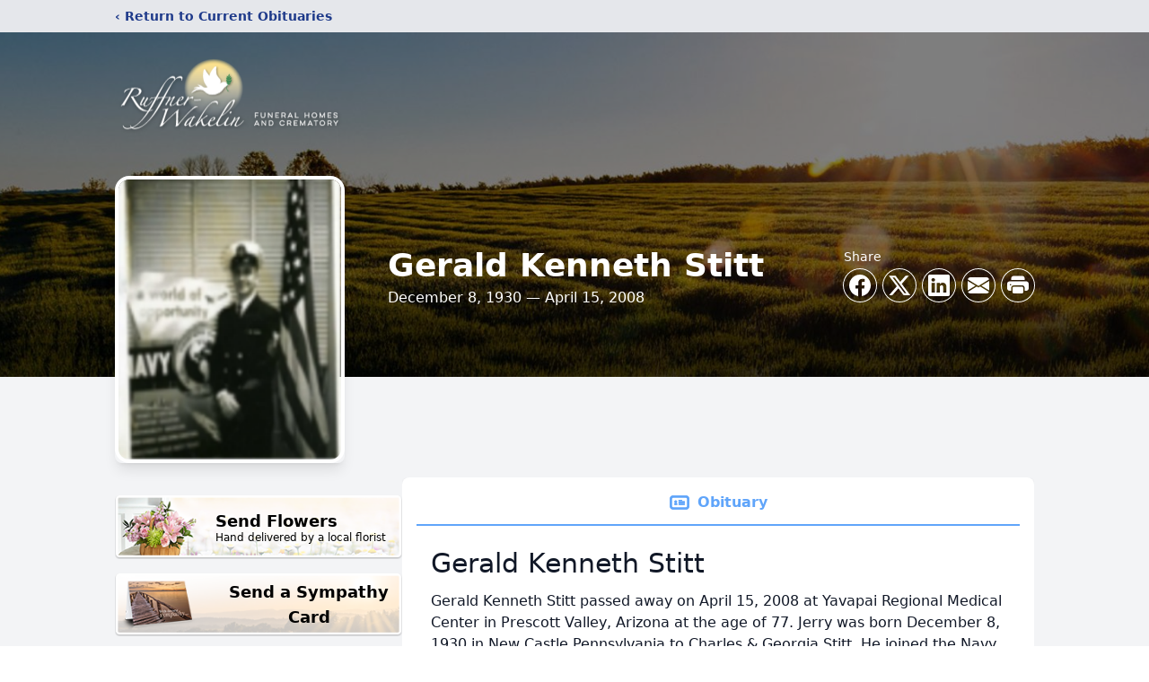

--- FILE ---
content_type: text/html; charset=utf-8
request_url: https://www.google.com/recaptcha/enterprise/anchor?ar=1&k=6LevVtEpAAAAAF7UkXE2t1DurthEdFQJtr7hpGe7&co=aHR0cHM6Ly93d3cucnVmZm5lcndha2VsaW4uY29tOjQ0Mw..&hl=en&type=image&v=PoyoqOPhxBO7pBk68S4YbpHZ&theme=light&size=invisible&badge=bottomright&anchor-ms=20000&execute-ms=30000&cb=1fpp3zt1zn7d
body_size: 48872
content:
<!DOCTYPE HTML><html dir="ltr" lang="en"><head><meta http-equiv="Content-Type" content="text/html; charset=UTF-8">
<meta http-equiv="X-UA-Compatible" content="IE=edge">
<title>reCAPTCHA</title>
<style type="text/css">
/* cyrillic-ext */
@font-face {
  font-family: 'Roboto';
  font-style: normal;
  font-weight: 400;
  font-stretch: 100%;
  src: url(//fonts.gstatic.com/s/roboto/v48/KFO7CnqEu92Fr1ME7kSn66aGLdTylUAMa3GUBHMdazTgWw.woff2) format('woff2');
  unicode-range: U+0460-052F, U+1C80-1C8A, U+20B4, U+2DE0-2DFF, U+A640-A69F, U+FE2E-FE2F;
}
/* cyrillic */
@font-face {
  font-family: 'Roboto';
  font-style: normal;
  font-weight: 400;
  font-stretch: 100%;
  src: url(//fonts.gstatic.com/s/roboto/v48/KFO7CnqEu92Fr1ME7kSn66aGLdTylUAMa3iUBHMdazTgWw.woff2) format('woff2');
  unicode-range: U+0301, U+0400-045F, U+0490-0491, U+04B0-04B1, U+2116;
}
/* greek-ext */
@font-face {
  font-family: 'Roboto';
  font-style: normal;
  font-weight: 400;
  font-stretch: 100%;
  src: url(//fonts.gstatic.com/s/roboto/v48/KFO7CnqEu92Fr1ME7kSn66aGLdTylUAMa3CUBHMdazTgWw.woff2) format('woff2');
  unicode-range: U+1F00-1FFF;
}
/* greek */
@font-face {
  font-family: 'Roboto';
  font-style: normal;
  font-weight: 400;
  font-stretch: 100%;
  src: url(//fonts.gstatic.com/s/roboto/v48/KFO7CnqEu92Fr1ME7kSn66aGLdTylUAMa3-UBHMdazTgWw.woff2) format('woff2');
  unicode-range: U+0370-0377, U+037A-037F, U+0384-038A, U+038C, U+038E-03A1, U+03A3-03FF;
}
/* math */
@font-face {
  font-family: 'Roboto';
  font-style: normal;
  font-weight: 400;
  font-stretch: 100%;
  src: url(//fonts.gstatic.com/s/roboto/v48/KFO7CnqEu92Fr1ME7kSn66aGLdTylUAMawCUBHMdazTgWw.woff2) format('woff2');
  unicode-range: U+0302-0303, U+0305, U+0307-0308, U+0310, U+0312, U+0315, U+031A, U+0326-0327, U+032C, U+032F-0330, U+0332-0333, U+0338, U+033A, U+0346, U+034D, U+0391-03A1, U+03A3-03A9, U+03B1-03C9, U+03D1, U+03D5-03D6, U+03F0-03F1, U+03F4-03F5, U+2016-2017, U+2034-2038, U+203C, U+2040, U+2043, U+2047, U+2050, U+2057, U+205F, U+2070-2071, U+2074-208E, U+2090-209C, U+20D0-20DC, U+20E1, U+20E5-20EF, U+2100-2112, U+2114-2115, U+2117-2121, U+2123-214F, U+2190, U+2192, U+2194-21AE, U+21B0-21E5, U+21F1-21F2, U+21F4-2211, U+2213-2214, U+2216-22FF, U+2308-230B, U+2310, U+2319, U+231C-2321, U+2336-237A, U+237C, U+2395, U+239B-23B7, U+23D0, U+23DC-23E1, U+2474-2475, U+25AF, U+25B3, U+25B7, U+25BD, U+25C1, U+25CA, U+25CC, U+25FB, U+266D-266F, U+27C0-27FF, U+2900-2AFF, U+2B0E-2B11, U+2B30-2B4C, U+2BFE, U+3030, U+FF5B, U+FF5D, U+1D400-1D7FF, U+1EE00-1EEFF;
}
/* symbols */
@font-face {
  font-family: 'Roboto';
  font-style: normal;
  font-weight: 400;
  font-stretch: 100%;
  src: url(//fonts.gstatic.com/s/roboto/v48/KFO7CnqEu92Fr1ME7kSn66aGLdTylUAMaxKUBHMdazTgWw.woff2) format('woff2');
  unicode-range: U+0001-000C, U+000E-001F, U+007F-009F, U+20DD-20E0, U+20E2-20E4, U+2150-218F, U+2190, U+2192, U+2194-2199, U+21AF, U+21E6-21F0, U+21F3, U+2218-2219, U+2299, U+22C4-22C6, U+2300-243F, U+2440-244A, U+2460-24FF, U+25A0-27BF, U+2800-28FF, U+2921-2922, U+2981, U+29BF, U+29EB, U+2B00-2BFF, U+4DC0-4DFF, U+FFF9-FFFB, U+10140-1018E, U+10190-1019C, U+101A0, U+101D0-101FD, U+102E0-102FB, U+10E60-10E7E, U+1D2C0-1D2D3, U+1D2E0-1D37F, U+1F000-1F0FF, U+1F100-1F1AD, U+1F1E6-1F1FF, U+1F30D-1F30F, U+1F315, U+1F31C, U+1F31E, U+1F320-1F32C, U+1F336, U+1F378, U+1F37D, U+1F382, U+1F393-1F39F, U+1F3A7-1F3A8, U+1F3AC-1F3AF, U+1F3C2, U+1F3C4-1F3C6, U+1F3CA-1F3CE, U+1F3D4-1F3E0, U+1F3ED, U+1F3F1-1F3F3, U+1F3F5-1F3F7, U+1F408, U+1F415, U+1F41F, U+1F426, U+1F43F, U+1F441-1F442, U+1F444, U+1F446-1F449, U+1F44C-1F44E, U+1F453, U+1F46A, U+1F47D, U+1F4A3, U+1F4B0, U+1F4B3, U+1F4B9, U+1F4BB, U+1F4BF, U+1F4C8-1F4CB, U+1F4D6, U+1F4DA, U+1F4DF, U+1F4E3-1F4E6, U+1F4EA-1F4ED, U+1F4F7, U+1F4F9-1F4FB, U+1F4FD-1F4FE, U+1F503, U+1F507-1F50B, U+1F50D, U+1F512-1F513, U+1F53E-1F54A, U+1F54F-1F5FA, U+1F610, U+1F650-1F67F, U+1F687, U+1F68D, U+1F691, U+1F694, U+1F698, U+1F6AD, U+1F6B2, U+1F6B9-1F6BA, U+1F6BC, U+1F6C6-1F6CF, U+1F6D3-1F6D7, U+1F6E0-1F6EA, U+1F6F0-1F6F3, U+1F6F7-1F6FC, U+1F700-1F7FF, U+1F800-1F80B, U+1F810-1F847, U+1F850-1F859, U+1F860-1F887, U+1F890-1F8AD, U+1F8B0-1F8BB, U+1F8C0-1F8C1, U+1F900-1F90B, U+1F93B, U+1F946, U+1F984, U+1F996, U+1F9E9, U+1FA00-1FA6F, U+1FA70-1FA7C, U+1FA80-1FA89, U+1FA8F-1FAC6, U+1FACE-1FADC, U+1FADF-1FAE9, U+1FAF0-1FAF8, U+1FB00-1FBFF;
}
/* vietnamese */
@font-face {
  font-family: 'Roboto';
  font-style: normal;
  font-weight: 400;
  font-stretch: 100%;
  src: url(//fonts.gstatic.com/s/roboto/v48/KFO7CnqEu92Fr1ME7kSn66aGLdTylUAMa3OUBHMdazTgWw.woff2) format('woff2');
  unicode-range: U+0102-0103, U+0110-0111, U+0128-0129, U+0168-0169, U+01A0-01A1, U+01AF-01B0, U+0300-0301, U+0303-0304, U+0308-0309, U+0323, U+0329, U+1EA0-1EF9, U+20AB;
}
/* latin-ext */
@font-face {
  font-family: 'Roboto';
  font-style: normal;
  font-weight: 400;
  font-stretch: 100%;
  src: url(//fonts.gstatic.com/s/roboto/v48/KFO7CnqEu92Fr1ME7kSn66aGLdTylUAMa3KUBHMdazTgWw.woff2) format('woff2');
  unicode-range: U+0100-02BA, U+02BD-02C5, U+02C7-02CC, U+02CE-02D7, U+02DD-02FF, U+0304, U+0308, U+0329, U+1D00-1DBF, U+1E00-1E9F, U+1EF2-1EFF, U+2020, U+20A0-20AB, U+20AD-20C0, U+2113, U+2C60-2C7F, U+A720-A7FF;
}
/* latin */
@font-face {
  font-family: 'Roboto';
  font-style: normal;
  font-weight: 400;
  font-stretch: 100%;
  src: url(//fonts.gstatic.com/s/roboto/v48/KFO7CnqEu92Fr1ME7kSn66aGLdTylUAMa3yUBHMdazQ.woff2) format('woff2');
  unicode-range: U+0000-00FF, U+0131, U+0152-0153, U+02BB-02BC, U+02C6, U+02DA, U+02DC, U+0304, U+0308, U+0329, U+2000-206F, U+20AC, U+2122, U+2191, U+2193, U+2212, U+2215, U+FEFF, U+FFFD;
}
/* cyrillic-ext */
@font-face {
  font-family: 'Roboto';
  font-style: normal;
  font-weight: 500;
  font-stretch: 100%;
  src: url(//fonts.gstatic.com/s/roboto/v48/KFO7CnqEu92Fr1ME7kSn66aGLdTylUAMa3GUBHMdazTgWw.woff2) format('woff2');
  unicode-range: U+0460-052F, U+1C80-1C8A, U+20B4, U+2DE0-2DFF, U+A640-A69F, U+FE2E-FE2F;
}
/* cyrillic */
@font-face {
  font-family: 'Roboto';
  font-style: normal;
  font-weight: 500;
  font-stretch: 100%;
  src: url(//fonts.gstatic.com/s/roboto/v48/KFO7CnqEu92Fr1ME7kSn66aGLdTylUAMa3iUBHMdazTgWw.woff2) format('woff2');
  unicode-range: U+0301, U+0400-045F, U+0490-0491, U+04B0-04B1, U+2116;
}
/* greek-ext */
@font-face {
  font-family: 'Roboto';
  font-style: normal;
  font-weight: 500;
  font-stretch: 100%;
  src: url(//fonts.gstatic.com/s/roboto/v48/KFO7CnqEu92Fr1ME7kSn66aGLdTylUAMa3CUBHMdazTgWw.woff2) format('woff2');
  unicode-range: U+1F00-1FFF;
}
/* greek */
@font-face {
  font-family: 'Roboto';
  font-style: normal;
  font-weight: 500;
  font-stretch: 100%;
  src: url(//fonts.gstatic.com/s/roboto/v48/KFO7CnqEu92Fr1ME7kSn66aGLdTylUAMa3-UBHMdazTgWw.woff2) format('woff2');
  unicode-range: U+0370-0377, U+037A-037F, U+0384-038A, U+038C, U+038E-03A1, U+03A3-03FF;
}
/* math */
@font-face {
  font-family: 'Roboto';
  font-style: normal;
  font-weight: 500;
  font-stretch: 100%;
  src: url(//fonts.gstatic.com/s/roboto/v48/KFO7CnqEu92Fr1ME7kSn66aGLdTylUAMawCUBHMdazTgWw.woff2) format('woff2');
  unicode-range: U+0302-0303, U+0305, U+0307-0308, U+0310, U+0312, U+0315, U+031A, U+0326-0327, U+032C, U+032F-0330, U+0332-0333, U+0338, U+033A, U+0346, U+034D, U+0391-03A1, U+03A3-03A9, U+03B1-03C9, U+03D1, U+03D5-03D6, U+03F0-03F1, U+03F4-03F5, U+2016-2017, U+2034-2038, U+203C, U+2040, U+2043, U+2047, U+2050, U+2057, U+205F, U+2070-2071, U+2074-208E, U+2090-209C, U+20D0-20DC, U+20E1, U+20E5-20EF, U+2100-2112, U+2114-2115, U+2117-2121, U+2123-214F, U+2190, U+2192, U+2194-21AE, U+21B0-21E5, U+21F1-21F2, U+21F4-2211, U+2213-2214, U+2216-22FF, U+2308-230B, U+2310, U+2319, U+231C-2321, U+2336-237A, U+237C, U+2395, U+239B-23B7, U+23D0, U+23DC-23E1, U+2474-2475, U+25AF, U+25B3, U+25B7, U+25BD, U+25C1, U+25CA, U+25CC, U+25FB, U+266D-266F, U+27C0-27FF, U+2900-2AFF, U+2B0E-2B11, U+2B30-2B4C, U+2BFE, U+3030, U+FF5B, U+FF5D, U+1D400-1D7FF, U+1EE00-1EEFF;
}
/* symbols */
@font-face {
  font-family: 'Roboto';
  font-style: normal;
  font-weight: 500;
  font-stretch: 100%;
  src: url(//fonts.gstatic.com/s/roboto/v48/KFO7CnqEu92Fr1ME7kSn66aGLdTylUAMaxKUBHMdazTgWw.woff2) format('woff2');
  unicode-range: U+0001-000C, U+000E-001F, U+007F-009F, U+20DD-20E0, U+20E2-20E4, U+2150-218F, U+2190, U+2192, U+2194-2199, U+21AF, U+21E6-21F0, U+21F3, U+2218-2219, U+2299, U+22C4-22C6, U+2300-243F, U+2440-244A, U+2460-24FF, U+25A0-27BF, U+2800-28FF, U+2921-2922, U+2981, U+29BF, U+29EB, U+2B00-2BFF, U+4DC0-4DFF, U+FFF9-FFFB, U+10140-1018E, U+10190-1019C, U+101A0, U+101D0-101FD, U+102E0-102FB, U+10E60-10E7E, U+1D2C0-1D2D3, U+1D2E0-1D37F, U+1F000-1F0FF, U+1F100-1F1AD, U+1F1E6-1F1FF, U+1F30D-1F30F, U+1F315, U+1F31C, U+1F31E, U+1F320-1F32C, U+1F336, U+1F378, U+1F37D, U+1F382, U+1F393-1F39F, U+1F3A7-1F3A8, U+1F3AC-1F3AF, U+1F3C2, U+1F3C4-1F3C6, U+1F3CA-1F3CE, U+1F3D4-1F3E0, U+1F3ED, U+1F3F1-1F3F3, U+1F3F5-1F3F7, U+1F408, U+1F415, U+1F41F, U+1F426, U+1F43F, U+1F441-1F442, U+1F444, U+1F446-1F449, U+1F44C-1F44E, U+1F453, U+1F46A, U+1F47D, U+1F4A3, U+1F4B0, U+1F4B3, U+1F4B9, U+1F4BB, U+1F4BF, U+1F4C8-1F4CB, U+1F4D6, U+1F4DA, U+1F4DF, U+1F4E3-1F4E6, U+1F4EA-1F4ED, U+1F4F7, U+1F4F9-1F4FB, U+1F4FD-1F4FE, U+1F503, U+1F507-1F50B, U+1F50D, U+1F512-1F513, U+1F53E-1F54A, U+1F54F-1F5FA, U+1F610, U+1F650-1F67F, U+1F687, U+1F68D, U+1F691, U+1F694, U+1F698, U+1F6AD, U+1F6B2, U+1F6B9-1F6BA, U+1F6BC, U+1F6C6-1F6CF, U+1F6D3-1F6D7, U+1F6E0-1F6EA, U+1F6F0-1F6F3, U+1F6F7-1F6FC, U+1F700-1F7FF, U+1F800-1F80B, U+1F810-1F847, U+1F850-1F859, U+1F860-1F887, U+1F890-1F8AD, U+1F8B0-1F8BB, U+1F8C0-1F8C1, U+1F900-1F90B, U+1F93B, U+1F946, U+1F984, U+1F996, U+1F9E9, U+1FA00-1FA6F, U+1FA70-1FA7C, U+1FA80-1FA89, U+1FA8F-1FAC6, U+1FACE-1FADC, U+1FADF-1FAE9, U+1FAF0-1FAF8, U+1FB00-1FBFF;
}
/* vietnamese */
@font-face {
  font-family: 'Roboto';
  font-style: normal;
  font-weight: 500;
  font-stretch: 100%;
  src: url(//fonts.gstatic.com/s/roboto/v48/KFO7CnqEu92Fr1ME7kSn66aGLdTylUAMa3OUBHMdazTgWw.woff2) format('woff2');
  unicode-range: U+0102-0103, U+0110-0111, U+0128-0129, U+0168-0169, U+01A0-01A1, U+01AF-01B0, U+0300-0301, U+0303-0304, U+0308-0309, U+0323, U+0329, U+1EA0-1EF9, U+20AB;
}
/* latin-ext */
@font-face {
  font-family: 'Roboto';
  font-style: normal;
  font-weight: 500;
  font-stretch: 100%;
  src: url(//fonts.gstatic.com/s/roboto/v48/KFO7CnqEu92Fr1ME7kSn66aGLdTylUAMa3KUBHMdazTgWw.woff2) format('woff2');
  unicode-range: U+0100-02BA, U+02BD-02C5, U+02C7-02CC, U+02CE-02D7, U+02DD-02FF, U+0304, U+0308, U+0329, U+1D00-1DBF, U+1E00-1E9F, U+1EF2-1EFF, U+2020, U+20A0-20AB, U+20AD-20C0, U+2113, U+2C60-2C7F, U+A720-A7FF;
}
/* latin */
@font-face {
  font-family: 'Roboto';
  font-style: normal;
  font-weight: 500;
  font-stretch: 100%;
  src: url(//fonts.gstatic.com/s/roboto/v48/KFO7CnqEu92Fr1ME7kSn66aGLdTylUAMa3yUBHMdazQ.woff2) format('woff2');
  unicode-range: U+0000-00FF, U+0131, U+0152-0153, U+02BB-02BC, U+02C6, U+02DA, U+02DC, U+0304, U+0308, U+0329, U+2000-206F, U+20AC, U+2122, U+2191, U+2193, U+2212, U+2215, U+FEFF, U+FFFD;
}
/* cyrillic-ext */
@font-face {
  font-family: 'Roboto';
  font-style: normal;
  font-weight: 900;
  font-stretch: 100%;
  src: url(//fonts.gstatic.com/s/roboto/v48/KFO7CnqEu92Fr1ME7kSn66aGLdTylUAMa3GUBHMdazTgWw.woff2) format('woff2');
  unicode-range: U+0460-052F, U+1C80-1C8A, U+20B4, U+2DE0-2DFF, U+A640-A69F, U+FE2E-FE2F;
}
/* cyrillic */
@font-face {
  font-family: 'Roboto';
  font-style: normal;
  font-weight: 900;
  font-stretch: 100%;
  src: url(//fonts.gstatic.com/s/roboto/v48/KFO7CnqEu92Fr1ME7kSn66aGLdTylUAMa3iUBHMdazTgWw.woff2) format('woff2');
  unicode-range: U+0301, U+0400-045F, U+0490-0491, U+04B0-04B1, U+2116;
}
/* greek-ext */
@font-face {
  font-family: 'Roboto';
  font-style: normal;
  font-weight: 900;
  font-stretch: 100%;
  src: url(//fonts.gstatic.com/s/roboto/v48/KFO7CnqEu92Fr1ME7kSn66aGLdTylUAMa3CUBHMdazTgWw.woff2) format('woff2');
  unicode-range: U+1F00-1FFF;
}
/* greek */
@font-face {
  font-family: 'Roboto';
  font-style: normal;
  font-weight: 900;
  font-stretch: 100%;
  src: url(//fonts.gstatic.com/s/roboto/v48/KFO7CnqEu92Fr1ME7kSn66aGLdTylUAMa3-UBHMdazTgWw.woff2) format('woff2');
  unicode-range: U+0370-0377, U+037A-037F, U+0384-038A, U+038C, U+038E-03A1, U+03A3-03FF;
}
/* math */
@font-face {
  font-family: 'Roboto';
  font-style: normal;
  font-weight: 900;
  font-stretch: 100%;
  src: url(//fonts.gstatic.com/s/roboto/v48/KFO7CnqEu92Fr1ME7kSn66aGLdTylUAMawCUBHMdazTgWw.woff2) format('woff2');
  unicode-range: U+0302-0303, U+0305, U+0307-0308, U+0310, U+0312, U+0315, U+031A, U+0326-0327, U+032C, U+032F-0330, U+0332-0333, U+0338, U+033A, U+0346, U+034D, U+0391-03A1, U+03A3-03A9, U+03B1-03C9, U+03D1, U+03D5-03D6, U+03F0-03F1, U+03F4-03F5, U+2016-2017, U+2034-2038, U+203C, U+2040, U+2043, U+2047, U+2050, U+2057, U+205F, U+2070-2071, U+2074-208E, U+2090-209C, U+20D0-20DC, U+20E1, U+20E5-20EF, U+2100-2112, U+2114-2115, U+2117-2121, U+2123-214F, U+2190, U+2192, U+2194-21AE, U+21B0-21E5, U+21F1-21F2, U+21F4-2211, U+2213-2214, U+2216-22FF, U+2308-230B, U+2310, U+2319, U+231C-2321, U+2336-237A, U+237C, U+2395, U+239B-23B7, U+23D0, U+23DC-23E1, U+2474-2475, U+25AF, U+25B3, U+25B7, U+25BD, U+25C1, U+25CA, U+25CC, U+25FB, U+266D-266F, U+27C0-27FF, U+2900-2AFF, U+2B0E-2B11, U+2B30-2B4C, U+2BFE, U+3030, U+FF5B, U+FF5D, U+1D400-1D7FF, U+1EE00-1EEFF;
}
/* symbols */
@font-face {
  font-family: 'Roboto';
  font-style: normal;
  font-weight: 900;
  font-stretch: 100%;
  src: url(//fonts.gstatic.com/s/roboto/v48/KFO7CnqEu92Fr1ME7kSn66aGLdTylUAMaxKUBHMdazTgWw.woff2) format('woff2');
  unicode-range: U+0001-000C, U+000E-001F, U+007F-009F, U+20DD-20E0, U+20E2-20E4, U+2150-218F, U+2190, U+2192, U+2194-2199, U+21AF, U+21E6-21F0, U+21F3, U+2218-2219, U+2299, U+22C4-22C6, U+2300-243F, U+2440-244A, U+2460-24FF, U+25A0-27BF, U+2800-28FF, U+2921-2922, U+2981, U+29BF, U+29EB, U+2B00-2BFF, U+4DC0-4DFF, U+FFF9-FFFB, U+10140-1018E, U+10190-1019C, U+101A0, U+101D0-101FD, U+102E0-102FB, U+10E60-10E7E, U+1D2C0-1D2D3, U+1D2E0-1D37F, U+1F000-1F0FF, U+1F100-1F1AD, U+1F1E6-1F1FF, U+1F30D-1F30F, U+1F315, U+1F31C, U+1F31E, U+1F320-1F32C, U+1F336, U+1F378, U+1F37D, U+1F382, U+1F393-1F39F, U+1F3A7-1F3A8, U+1F3AC-1F3AF, U+1F3C2, U+1F3C4-1F3C6, U+1F3CA-1F3CE, U+1F3D4-1F3E0, U+1F3ED, U+1F3F1-1F3F3, U+1F3F5-1F3F7, U+1F408, U+1F415, U+1F41F, U+1F426, U+1F43F, U+1F441-1F442, U+1F444, U+1F446-1F449, U+1F44C-1F44E, U+1F453, U+1F46A, U+1F47D, U+1F4A3, U+1F4B0, U+1F4B3, U+1F4B9, U+1F4BB, U+1F4BF, U+1F4C8-1F4CB, U+1F4D6, U+1F4DA, U+1F4DF, U+1F4E3-1F4E6, U+1F4EA-1F4ED, U+1F4F7, U+1F4F9-1F4FB, U+1F4FD-1F4FE, U+1F503, U+1F507-1F50B, U+1F50D, U+1F512-1F513, U+1F53E-1F54A, U+1F54F-1F5FA, U+1F610, U+1F650-1F67F, U+1F687, U+1F68D, U+1F691, U+1F694, U+1F698, U+1F6AD, U+1F6B2, U+1F6B9-1F6BA, U+1F6BC, U+1F6C6-1F6CF, U+1F6D3-1F6D7, U+1F6E0-1F6EA, U+1F6F0-1F6F3, U+1F6F7-1F6FC, U+1F700-1F7FF, U+1F800-1F80B, U+1F810-1F847, U+1F850-1F859, U+1F860-1F887, U+1F890-1F8AD, U+1F8B0-1F8BB, U+1F8C0-1F8C1, U+1F900-1F90B, U+1F93B, U+1F946, U+1F984, U+1F996, U+1F9E9, U+1FA00-1FA6F, U+1FA70-1FA7C, U+1FA80-1FA89, U+1FA8F-1FAC6, U+1FACE-1FADC, U+1FADF-1FAE9, U+1FAF0-1FAF8, U+1FB00-1FBFF;
}
/* vietnamese */
@font-face {
  font-family: 'Roboto';
  font-style: normal;
  font-weight: 900;
  font-stretch: 100%;
  src: url(//fonts.gstatic.com/s/roboto/v48/KFO7CnqEu92Fr1ME7kSn66aGLdTylUAMa3OUBHMdazTgWw.woff2) format('woff2');
  unicode-range: U+0102-0103, U+0110-0111, U+0128-0129, U+0168-0169, U+01A0-01A1, U+01AF-01B0, U+0300-0301, U+0303-0304, U+0308-0309, U+0323, U+0329, U+1EA0-1EF9, U+20AB;
}
/* latin-ext */
@font-face {
  font-family: 'Roboto';
  font-style: normal;
  font-weight: 900;
  font-stretch: 100%;
  src: url(//fonts.gstatic.com/s/roboto/v48/KFO7CnqEu92Fr1ME7kSn66aGLdTylUAMa3KUBHMdazTgWw.woff2) format('woff2');
  unicode-range: U+0100-02BA, U+02BD-02C5, U+02C7-02CC, U+02CE-02D7, U+02DD-02FF, U+0304, U+0308, U+0329, U+1D00-1DBF, U+1E00-1E9F, U+1EF2-1EFF, U+2020, U+20A0-20AB, U+20AD-20C0, U+2113, U+2C60-2C7F, U+A720-A7FF;
}
/* latin */
@font-face {
  font-family: 'Roboto';
  font-style: normal;
  font-weight: 900;
  font-stretch: 100%;
  src: url(//fonts.gstatic.com/s/roboto/v48/KFO7CnqEu92Fr1ME7kSn66aGLdTylUAMa3yUBHMdazQ.woff2) format('woff2');
  unicode-range: U+0000-00FF, U+0131, U+0152-0153, U+02BB-02BC, U+02C6, U+02DA, U+02DC, U+0304, U+0308, U+0329, U+2000-206F, U+20AC, U+2122, U+2191, U+2193, U+2212, U+2215, U+FEFF, U+FFFD;
}

</style>
<link rel="stylesheet" type="text/css" href="https://www.gstatic.com/recaptcha/releases/PoyoqOPhxBO7pBk68S4YbpHZ/styles__ltr.css">
<script nonce="xQumMyqDGg-IBxu3pmTFAQ" type="text/javascript">window['__recaptcha_api'] = 'https://www.google.com/recaptcha/enterprise/';</script>
<script type="text/javascript" src="https://www.gstatic.com/recaptcha/releases/PoyoqOPhxBO7pBk68S4YbpHZ/recaptcha__en.js" nonce="xQumMyqDGg-IBxu3pmTFAQ">
      
    </script></head>
<body><div id="rc-anchor-alert" class="rc-anchor-alert"></div>
<input type="hidden" id="recaptcha-token" value="[base64]">
<script type="text/javascript" nonce="xQumMyqDGg-IBxu3pmTFAQ">
      recaptcha.anchor.Main.init("[\x22ainput\x22,[\x22bgdata\x22,\x22\x22,\[base64]/[base64]/[base64]/KE4oMTI0LHYsdi5HKSxMWihsLHYpKTpOKDEyNCx2LGwpLFYpLHYpLFQpKSxGKDE3MSx2KX0scjc9ZnVuY3Rpb24obCl7cmV0dXJuIGx9LEM9ZnVuY3Rpb24obCxWLHYpe04odixsLFYpLFZbYWtdPTI3OTZ9LG49ZnVuY3Rpb24obCxWKXtWLlg9KChWLlg/[base64]/[base64]/[base64]/[base64]/[base64]/[base64]/[base64]/[base64]/[base64]/[base64]/[base64]\\u003d\x22,\[base64]\x22,\[base64]/[base64]/CiCvDmR4QwqM8wrXDpgPClDllVcOrw7jDlG/DoMKUODPCgy1iwozDnsOTwqlnwqU4f8OhwpfDnsOOHn9dTiPCji0mwqgBwpR8D8KNw4PDmsOGw6MIw4U+QSg+WVjCgcKMIwDDj8OYZcKCXQ3Cq8KPw4bDvMOUK8OBwrouUQYYwpHDuMOMV3nCv8O0w5HCp8OswpYtMcKSaGcBO0xPHMOeesKtQ8OKVhrCuw/DqMOcw4lYSQfDs8Obw5vDnDhBWcO+woNOw6JEw5kBwrfCqkEWTQrDqlTDo8O+a8OiwolTworDuMO6wrfDgcONAHJAWn/[base64]/IMKxwrXCr8KpdiTDiMKgwojCswvCrnU+w4DDlg8/w6NWbznCjcKHwpXDuXPCkWXCpsKQwp1Pw5sEw7YUwqo6woPDlwgOEMOFSMOvw7zCsi9bw7pxwq4lMMOpwovCuizCl8KuMMOjc8K/wovDjFnDkRhcwpzCqsOAw4cPwqhGw6nCosOYVB7DjEFTAUTCkSXCngDCkiNWLhDCjMKAJCJCwpTCiXDDnsOPC8KOOHd7d8ORW8Kaw63Cvm/ChcKvPMOvw7PCnsKPw41IAFjCsMKnw4JBw5nDicO9PsOcWMK8wqjDuMONwrs3YsODT8K5b8Ovwookw7NEWUhfUz/CmMKjGGrDiMOew5RPw4vDgsOeZ2zDmmdjwqTDsjkNLGIqAMKHJ8K+bWN+w5PDnmASw7rCpRZ0DcK/SDvDqMOKwoYawrdXw4YJwrPCs8KJwo/DjmLCuxdAw594aMO1E1TDgcOIGcOXJzTDrzwaw53Cv0fCjMOAw5LCvUdtMDDCk8KSw5pFeMKBwqJAwoTCrz3DqjUIw68Fw5cJwoLDhAxYw4YAL8K+Yl9ueyHDrMO+UjXCksOJwohFwrNfw5jCh8OHw5wUXcObw7syKWrCgMOjwrAswpAVR8O4wqdpBcKZwrPCqU/[base64]/DhRzCiUjCtsOgJsOmfCwYB2IRBsOSw5Ycw4dgZsO6wo/[base64]/WxQBw5vDk8OEN180w5RpEB4OKBbDtAwKwrDCgMOfNnkUQUYkw6bCji7CiDDCnMK2w6vDkjhow6Bow7E7IcOBw5vDtEVLwoc4CDZsw7U4D8OCACnDiy8Vw5EFw5LCvlpANztnwrgtJsOrN2FzIMKzW8KbBUFjw4vDgMKewoZbM23CpBnCtWTDvn14PC/[base64]/DoDVBK15jCsOybXTCui/[base64]/DrFEQPsKwfWjDs8OhWcK3Wn0+K8KfLsOHw4zDhi7DkMOtwrsuwpd4IkFXw6rCoy45acKFwqw0w5PCvMOHCVMMwpvCrhhYw6zDoyJueS7CuHDDpsOLT0Rcw7PDt8Ozw7kxwp/DtGPCpkfCoGbCoyIoLRDCuMKkw6sJLsKCDFldw7MRwq0Ywo3DnDQiEcOtw4vDrsKwwoHCosKRZsKxOcOtN8OjY8KOBsKaw4/[base64]/THLDlsKPETBBw6cnJMKgNcK1Jn5XNcK2w5fDqQRpwqk+w7nCl0fDpEjCjRADTUjCicO0wrnCp8KtYGvCjsOXfFFqP114w6bCj8KtOMOzGyvDrcOhNRMff34Gw7scdsKswoTCg8O/[base64]/[base64]/DpUp9EEzDqEnCjsKxw7RBw71SE8Kpw5LDin3DoMOjwpJpw5LCicOHw4DCnTzDksKsw7o8ZcKyYmnCi8O4w4NfTnluw4orbcO1w4TCiCfDpcKWw7/DjxjCtsOcWk7DoULCkRPCmB5kEMKHR8KCPcOWeMKYwoViUMKQEhNGwogPNsKmw4vClyc4NTxdd2Msw4HDm8Kww7gVdcOLJB84WDBbdsKfDVRsKBBlKQVNw44SRsOuwq0AwojCr8OfwoBsfixlZcKTw6F/wpTCqMK1X8O6a8ODw73CssK7GlA9wrnCuMKoAcOHYsKowoPDhcOPw4BpFH4UTMKvfhFSYlEtw7TDrcKuSHdBcFFxGMKywpRNw4liw7kxwrw5w6bCt0cEJsOAw6ZTXsO/w4jDnhxpwpjDulTCk8ORckjDtsK3Q3I1wrNow4Nvwpd3RcKcIsOcH2PCv8OsQMK7dxc2csOAwoMxw6Z7P8O5ZnQswpTCsnYwIcKKIk/DtmvDiMK7w5vCq2hdWsKTNcKzBirCmsO/K3bDosOdb0jDksKLVzvDoMK6CT3CljLDnwHChxXDqnfDsQwSwrrCssK8esK+w7g7wpFjwofCkcKAGWEIPBZcwpHDpMKiw5MkwqbClWDDmj0PBADCpsK2WQLDm8KRHWTDk8KrQG3Dsx/DmMOkDSvCuxfDisKGw5otcsOvW0ojwqUQwrfCucKewpFzDSQow6TDq8KAPsO7wo7DvMOew55UwpU4GBxiAg/Dh8KkdVXDisOdwpLCpH/[base64]/CrcOHw75Ew53DtcKCw4pOXcO7wofDojk8Y8K8b8OEAQc0wqZfVx/[base64]/[base64]/w6nChsOcwpsYacKrEV3DqcOxdsKiS8Oyw4jDnzUWwq1EwpgCEsK0JAvDgcK5w4nCklrDr8Ozwr7Cn8OATz8Nw6DCpMKSwrrDvXJAw7p/[base64]/w4rCi8O9SMKgw6TDksK5XMK9f8OTwoUCVQrCuEVFN8O6w4bDlMOtBMO+c8Knw7gAUh7CgRLDtm5aPFNiUQFwOgMywq4GwqAZwq/[base64]/Cp0cGE8KTCcKKwqQqwqzCtMOrw5rCscO3w64aOMKywpNjNcK7w6/ChV7CpMOAwrjCgFAXw6vCpWzCsivCj8O8dyPDsEJTw6nDgi0Dw4HDsMKDw7PDtBjDv8Oew6ZOwrrDugvCkMKFPl5/w4fDlmvDgcKGdsOQbMOjGk/CvXNtK8KPeMOYWwvCmsOGw6dQKETDgEUuGsK5w6zDj8KZHMOuZ8OhNsKpw7TCr1TDuBnDvcKyb8Kswo1hwq3DvhBiexTDoBDCnV9QWnZgwoHDhFfCg8OlKjHCncKmY8KdDMKib1XCtsKlwqLDrMKeDSbCkjjDsWEfw5jCosKMw7/Cq8K/[base64]/[base64]/ClMK8XVnDs8KuwoXCr8Otw6bCqMKCU8OqCHLDucKoJMOmwqA7RB/DsMKqwr8wZcK9wrnDu0USYsOQJ8OjwpHDs8OIFyXDs8OpBcKOwrbCjRLCoDTCrMKNVzlFwr7DpsOxO34zw582wrQBEMKZwp9uE8OSwr/DhwrDmiwtW8Odwr7CsiBOwr7CnSBiw5Znw4pvw7N8JkzCjyfCtGzDoMOiOcOZEsKYw4HCscKjwpFowpHDiMKSMsKOw6Riw6RUaRM4LBYcwrXCgcOGLB/Du8OCdcOwEsKPQSjDpMO2w5jCtzM5LibCk8KMQ8O5w5A/WjvCtmFtwofCpD3CikfCgMKKVMONSAHDuj3CvTDDt8Oqw6DClMOkw5zDgQwxw5DDjsKYL8OEw4pPTsK6b8Kzw5ocAMKxwp5lY8OewqnCkywMGRnCqMONYTtMw6Vyw5/[base64]/[base64]/[base64]/CqMONwoFAbQTDk8Kfw4bDgMOCw6haE2zCslfDm8KzZwETJsO/E8Onw5PCpMKdRVMnwr1aw7/DmcOiKMKvGMO2w7EFWgvCrkARPcKYw7xyw5/CrMO1XMKQw77Dqh5NAjnDhsKuwqXCrjXDscKifMOOA8KEHzvDu8Kyw5zDncKRw4HCs8K/[base64]/[base64]/esOnw4zChcKrw7TCoMKZwozCosOdMBXCsMKvU8Kmw6zCpx5YA8O8w6/Cm8KDwovDoV/ChcOJQyh2RMOIEsK6fAtAXMOsAy/CkMKjJioAw68rb2hrwo/[base64]/Cq8O7w7h3wqgZaMOWFy3CkcOfw4PClFzCmcKaw4fDvCFBDcOPw5DCjgHCtWXDl8KQJ0zCujjClMKHHUPCiHJtbMKmwpnCmDk5SFDCnsKow7RLYAwSw5nDjifDkx93KgI1w6rCoV1gHGBhbAzDolUHw5vDpVHCmm/DgsK+woPCnUQ9wrFVUcOyw4rDpcKLwo3DgUM9w7Raw7HDn8KdA2UgworDtcOywoDCmB3DksO+IRAiwoR9Uy8Kw4bDgwkDw65ew6IPVMKhLmw3wq1fHcOaw7ZWHcKqwp/Do8OZwooNw5bCgMOHW8KSw5fDtcOKH8O9f8KJw7w4wqnDmiNpDlPDjjACADzDusK7wo7DlsOxwpXCn8KHwq7DsVVGw5PDlsKVwr/Dmi5PC8O6fS9Mf2PDgi7DrhzCrcKUVsOKOD4YFMKcw4EVVsOWNMOswr4NA8KGwp3DtMKUwqUjSVMPfGh/[base64]/[base64]/[base64]/[base64]/CoFUZJGnCmcO0w4gww4nDgR/DnsONw5vCucKpH0MvwoJKw5IaP8OFSMKSw4HCrsO+wqPCo8OYw6A2e0zCrn8TAUZ/w4pSDMKgw71lwo5Nwo7DvsK1X8OIBzPCu33DulnCvsORX0Qaw4jDt8KWTnzDswQtwqzDqMO5w6bDuFg4woAWOHDCu8OLwpFywotSwr5mwpzCkx3CvcOeYBzCg20sHW3ClMKqw7HDm8KATkgiw7/DpMOqwpVYw6Mlw55hFjHDk0vDuMKqw6XDu8KGw6xww77CnU3DuRVjw4vDh8KAW3FKw6Yyw5DCg34nfsO7ecOEfcKQa8Oiwp/[base64]/Cgm3DuxPDhRJFwqnDgRcRccOwUT/[base64]/wo9UQsOHw7QSDApYFR3Dg0nCgcOBw6DCoiLDm8KdNiLDq8K1w4bCmcKUw5fCssKbw7M3wqwHw68WTD5Tw7wYwpQWw7zDgwTChkZhLQNKwpzDhxNzw57DrsOkw4nDhgA4aMKEw4oIw7XCh8Owe8KGagjCkjLDpG3Cuh8uw5Jfw6LDsxlafcODa8K/eMK1w5RVfUZlMgHDl8OMR2gFwp/ChFbCmkHCksOcY8Kyw7whwq4Dwo8Nw7LCoA/CoVZfSxkaRFbCgzjDgB3DoRt5G8OpwoZUw77Di0zCrcOKwr3DtcKqSnLCjsK7w6AowpbCh8KMwosrSMOIe8O6wqzDpsOpwodjw5QELcKUwqDCpsOyKcKBw5cZAMKnwrNQXSXDlx7DgsOlSMOPQ8O+wrHDqB4jGMOQXcO2woVCwoZWw7dhwoF6CMOtIWLClkNRwp8/Q14hL23CjcOBwp4UaMKcw6vDqcOiwpcHUSsGEcOyw4Ifw7piIR4nUmLCg8KKOHHDs8Kgw7Q5EXLDpMOkwqzCvk/DqR3Dh8Kqb0XDilI9GknDhMO7wqrClsKzT8KGIVEsw6Yuw73CqMK1w4jDu3BCWXdeKStnw7sYwqQdw5okcMKqwrY/w6cNwp/CmcKAQsKZGGw/QD7DicOew6kbAsKnwr01BMKew6dXC8O5EcOAWcObK8KQwp3DsQvDisKTWGdTJcOrw7p6wq3Cl2RoTcKhwqYVJT/DnCRjECkNSx7DsMKjw67CplnCmsKHw6E5w4IOwoILK8KVwpMpw5o/w4nCjntEB8Kpw748w716wqrCsmMZG0HCv8OZeSwlw5LCgcOwwqPCum7DtsOBBz0aLhRxwoQmw4zCuQjDjlA/wrlsRi/CjMKobMOARcKIwobCrcKJw5nClC/DsEAxwqPDnMKmwqReVMKqNknDtsOrUUbCpDZRw69xwpADLzbCliZRw5/CtsKTwoE7w6AqwrnCqXxsScKPwpkBwoZ4woQgahTCpm3DmB4Zw57CqMKuw5jCpEdIwrU0MEHDqQ/DjMOOVsKowpvDuhzCmcOowp8DwoIDwohNNU3CrHsrLMOZwrkqSgvDksOpwopgw50YHMO8cMKVYFRpwpETwrpPw6NUw5N2w4diwqHDrMKIA8OjaMOZwo0/ZcKoWMKfwpZEw7jCm8Ocw4bCsnjDvsO8PhBETsOpwrTDlMOuJ8KPwprCujcRw41Kw4ZzwoDDtknDgsOXa8Orf8K9csOAJcOoFMOgw6DCgX3DoMKgw4HCu0vChFrCpDTCkzLDuMOIwpBEGsO/KcKeLsKHw7x4w4prwqAnwoJEw6MGwrkUB1xBCsKBwoYSw53CtQw+Gh0Mw4rCu04Fw4Anw4Y6wrXCisOEw5jCugJcwps6CsKsbcO4bsKgQsK4S1/CpQhCUC5zwqLCnMO6ecODc1fDicKpXsKhw5QowrzDtmjDnMK7wr3Ci07Cr8K+wprCj0fCiVLCoMOuw7LDucKrIsOlHMK9w4JTDMOPwrM0w5/Cv8K3YMOPwoHDqW5xwqDDqUkOw4J9w7/[base64]/[base64]/wpPCq8KnGcKIA8Kpw6vCtifCni3CqQNmwrxsw6nDpDwcPglHW8O6Tkdjw5fCiVvCusKsw6NNwqrChMKew7zCgsKSw7J+wo3CgXhpw63Cp8KMw6/CuMO5w4fDtCcJwp9rw7fDhMOUwqLDlEDCi8OFwqthCS4/REXCuVdTISDCrSjCrhNWdcKHwo7DmWLCkkdgFcK0w6VnN8KrHQLCjMKkwqROIcO8AS/CrsO4woLDmcOTworCtDrCh0k4FAwnw7PDrsOnFcKhbn5YM8OIw4FSw7/CusO3woDDs8K8wqrDqMKOAHTCkn0CwrdRw7nDvMKGZEfCnCJQwqIqw4rDicOAw5fCrlklwq/[base64]/DocOZw4/[base64]/YC18IcODwr4Za8OzwoB+R8OKHj5uwrRTBsOtwovDucOTbBAkw4lhw5XDng7Cl8KJwp9FMzDDpcK2w4rChHBIB8KOwr7Cjl7DiMKAwogSw49WMW/Cq8K9wpbDjSXCg8Obc8OrEgNPwqjDs2BGYiY8wqBbw4jCksOiwofDpcOvw63DrnPDh8Kdw7sUw5sNw4ZpQ8KXw6HCuWLCvAHCj0F6AMK+LMKbJHUaw50XdsKYwqsowpscV8KYw5kXw4JYQcO7wrh6HMKvLMOww6wYw6w6KMO4wotnYwhzcnlvw74+Jw/DmXhHwrvDgnvDjcKQUC/[base64]/DvMObwoXCrEzChWwPw5F0N8OLf8OrXcOYwoY7w7LDnzsRw6BOw47ChsKrw4AAw70YwrDDrsKdGWsSwrIwb8KYeMKsSsOxQnfDlTE5CcO0wqTChcK+wrVmwo0WwrVRwohjw6Y/[base64]/fiFCNcK0McKoIcOxwonCisKDwqfCqcKlAVkVwrdjVMO2wrjDpCoiUsKaBsO1XcKow4nCjsOqw7PCrT48UMKjE8KYQnwvwoLCocOyIMKHZsKrU2wdw6jCvAICDjMbwrDCsRPDoMKjw67Dmm/[base64]/DhMKIw7xawro3BMKqflLDvULDksKOw5XCpsKpwoxzwpbDi13Cmw/CqsKOw59NREJbV2TDlXvDnSjDssKUwp7DvMKSGcKka8KwwqdWH8K9wrZpw7NhwpBgwrBJJcOdw6TDkWPCuMKrMm8dIcOGwq3DsncOw4BqfcKlJMOFRyjCgVpEAV3ClAs8wpQaJsOtKMKFw7zCqkPCoRLCp8KtWcOJw7PCvW3Dsg/CnWvChmlmIMKwwonCugc9wqJpw6TCj2BeIydpER8Cw5/DtQbDgcKETSrCnMKdXh0nw6F/[base64]/w7ZqL8Krw4PDgMOww6JuAsOPw6fChXrCujYTGUAAw6BfLjzCoMKvw51dNh5qVXcmw4xgw5gdI8KqOWAEw6Nlw5ZCf2fDh8OBwocyw5HDplApZcO9QyBpTMObwojDu8OgBsOAHMO1XsO9w5ERVytLwogPfGfCjz/DoMKkwqQYw4Bpwr0vfHXCpMKvKhNiwpjCh8KXw5wDwr/DqMOlw69ZWzAuw7QMw7zCksOgcsKUwoIsTcKMw54WFMO4w4cXKB3Dnh3DugXCmMKVC8Kuw5XDuQlVw6M/w5I2wrNiw71Bw5tiwptTwr7CqjjCohrClDbCrHF0wrFbacKewpxkKBtfMX4Gw5FBwosdw6vCuw5cZsOhfcOpAMOFw73Chkp7SMKvwr3CgsKmwpfCnsKZwo/CpHR4wrJiGBDDjsOIw5xXV8OtfUVFw7V6ScKpwrnCsEkvwrTCi1fDlsO7w503Hm7Do8KzwqlndxXDtsKXN8OsT8Kyw5YKw7hgLy3DkMK4AsKxKcK1NE7DqgoGw5vCtsOYT2zCgEzCtwRqw5jCmykiBMOhHsOVwr3DjWktwo/DrH7DqmHClGzDtFTCtAvDgMKXwrIAfMKIRFXDnRrCm8OdccO9UVTDvWHCvF3DiSnDhMOHDT93wpxaw67Cp8KFw7HDr3/CgcOew6/Cq8OQXTXCpwLDssO0ZMKUYMOJRMKKJsKOw6DDkcOjw5dIeEXDrBXCrcOmFsOQw7zCv8OOPnsjWcK+w6lHcAhdwqlNPz3CqMOIPsKXwog0dMO7w6I3wovDncKXw6/[base64]/[base64]/DjE7Cs8KTFcKZwqwfw6bDisOlw7vCrcKuVX7DqsO/GEHDmsKzw7vCjcKaQnTCvsKsd8K7wogswrjCv8KPTx/ChkZ5fMKCwrbCoAHDp2daZXTDk8OzX3PClD7Ci8KtIC48ME3DihnCm8K+Qg7DkXHDhsO1WsO5w7UQwrLDo8O8wpdyw5jDhxQHworDpwnCjDjDpMOSwoUqaCrCu8K4w4TCmgnDjsKeCMKZwrUnI8OMAVfDocKCwrDDtB/DhUBmw4JSLHVhNWF4w5gqwqvCkz5cBcKbwo5iQMKEw7bCrsOfwrjDrEZkwqMow7EgwqxxbBTDgS9UD8KTwpTDii/DnQF/KGzCuMK9NsO7w57Ch1zDsndQw6wywr7CshXDlQHDmcO6KMOkwogdPljCn8OKMcKaZsKQQsOMd8OrEcK+wrzCilhvw71yfUt7woVQwpIEBVglHMKeLcOrw5rDhcK/LXLCmDRSYhzDthbCmHjCi8KoRcK3fWnDk1lDRcOfwrnDmcKDw7AYTVlFwrc/[base64]/f8OQw6BewpNCLjXCp3Zfw4PCpjRuwp3DpQTCqsOqJBp7wp5JQVADwphoV8Kxd8K/w49pFcOsNDrCrnZyahzDlcOsMsKyXHg6YiHDs8O7G0bCsXzCrCvCqTh+wqDDs8OVJ8OQw4DDv8O+w5rDlUo/[base64]/[base64]/w4l8X3PDh8ONwovDj8OMw6/Ds37DhsKBw6HDgMO1w58qYlnDl24Yw4vDncOLHsOEwqfCsWHDnjoTw78Aw4ViKcOcw5TChsOUUmhcBhHCngVSw6zCocKDw5ZKNGDDph9/w69vfcK8wpzCimVDw7xaS8KRwqEdwoB3UQ1IwptOCBccFDTCicOlw5Usw6/CnkA/CcO5f8KKwoMWBjTCnWUgwqETRsOZw6sHR1rDtsO5w4J8RXdowq3CokZqLCc3w6NGD8K2CMOLcCYGdcK7en/DsWvCnGQiJikGTMOyw4XDtlBCw7Z7Jg0Cw75iXB3DvynCgcOuN30FMcKTMMOnw5xhwqPCk8KGJzNJwp3Dnw9owogrHsO3Tk0wSAAIZcKOw7zChsOhwoDCksK5wpR5w4sBURPDpcOAN23CjW1ywr8+W8K7wprCqcOaw5LDvsO6w60GwrUBwqrCm8KbbcO/woDDlxY8FF/CgMOGw6p9w5k+wrQowr/CsBwjQBlFG0xVZ8OZD8OHU8O5woXCqsKQWMOcw41hwr1Iw7IoGi7CmDQEfyvCjTrCs8Kow6LCoklaAcOcw6bCj8KaVsOnw7LCl25mw7jCnV8qw4drFcK7CGLCj0JUTsOSIsKMGMKew7I3wrQyfsOkw5HCucO/TVTDpMKKw4XChMKaw5haw70vCg4OwpvDgHZaHsKQc8KqccOpw48IWx7Ct0ZpHn0AwrXCiMKxw7RKTcKfNC5HOCU4SsOzaSUoE8O3UMO0NHk5QMKpw6/Cg8O1wp7DhsK9ag3CscKcwpTCgCgrw7RYwqbDjRjDjifDrsOpw5PClkMAXWoPwpZROU/DjirChGFReg9rPMKcSsKJwrHDrW1lOTTCi8KKw5vCmQ3CvsKTwp/CqBJcwpEbIMOLCV5bYsOde8OBw4PCuQXCvHF6dWfCm8ONHDpSCnliwpDCm8KSHMOtwpMew50SRWpHZ8ObY8Kmw7XCo8K3HcKDw6wxw6rDhADDncOYw67ConY1w7EQw5jDicKpdmQzB8ORBcKWccOCwqJFw7A3dHnDkHEAdcKrwoVtwrvDqS/CgiHDvwbCsMOzwqXCjMOiRTIzfcOjw4nDscOlw7vCtMOoIkDCkUjDn8OuecKCwoJgwr/[base64]/ZXTDsH9lw5nCoDRkw4XCrATCqAc5wqANwo3DkMO9wqvCsjw5U8OofsKVUw9wcALDjjLCpMKtwpnDuhAvw7TDvcKzD8KvFcONfcK/wpHChSTDtMOnw4Rzw6NjworClgfDvT1yO8OXw73Du8Kqw5sSaMOJwoLCq8OmHRTDqBfDkx/Dnl0tVUvCgcOrwo9SPEzDqnlMNnAKwoxyw7XChxpfY8O6w65UdcKhe2cnwqApcsK/w70bwqpXJldtQsOtwr9eel/DhMKvCsKLw4QlLsOLwr4jLkHDjFvCrTnDsS/[base64]/CqMOFw4TDhEDDj0YOwpFGwqXDncKMBMKeQMO5W8OAwrpww4xuwqchwrhtw6fDvXPDv8KfwobDkMKgw5TDu8O4w792BBLCu399w4ldLsOYwos+csOZSmBOwoMNw4Ftwq/[base64]/Dmk7DpcOhfRvCo2kAMUUswrRFw7HCm8OlUDFbw5weRFgpeFlMFDvDlsO5wrrDkUzCtFBKFkwbwo3CsHrDulzCjMKlWWjDssKveEXCoMKaFBYECS9ACmxSAmPDlwh9wo1qwr4NMsOCUcKcworDqiVHAMOGWE/CqsKgwpPCtMOewqDDvMO5w77DmwHDucKnGcKRwopuw4PDhUvDnkPDuX4Ow5ptYcOoE2jDoMKIw71Hc8O/Hl7CnBcZw6fDh8OrYcKNwqpDKsOlwpZdU8KEw4EkDMKLH8K/eQBLwqHDrCzDicOFL8KLwpvCqsOhwq5Hw6jCmUrCocOXw6TCmGTDuMKIw6lHw7zDizZ3wrpwRFTDt8Kdwr/Ciy0VZsOkccO0NSZDfFnDscOHwr/CmcKcwqgIwoTDn8OLEx1pwpLDqlfCksOaw6kDHcKuwqHDiMKpEwLDt8KOQ1nCuxsKw7rDvQ0Uw6l2wrgUw4saw4DDicOrI8KTw6YPSy4QA8OAw4Zww5IIdzQeLVfDow/CjVFswp7CnBpQTyJlw5JCwojDtMOkM8Kbw4DChMKuGcOZCcO7wqkuw5vCrm9qwq1xwq84O8Orw5XCgMOOPmvCv8O9w5p9Y8O3w6XCjsK9P8KAwrM+bW/CkFscworChzLCj8KhIMOiHkNxw73DmH4NwqlaFcKlIELCs8KHw6IjwpLCpcOEVMOiwqxENcKHPsOuw7gJw7Blw6fCtMOqw70hw6nCocKYwq/DnsKzJsOvw6gtVFFKF8KKRmTCuVvCty/[base64]/[base64]/DshU1w7IJw5Icw6vCpR0yw7AHwqxWw5/[base64]/CrVfDl8O4eDNJGl9zwqp2wrgsf8Oxw6fDkHEYJw7DusKxwqVPwphqcMK8w4lGUVLDhDp5woMRwpDCvH7DugBqw7PDj3LDgCbCr8O1wrcmHSxfw5ZFLsO9d8KLw6PDl0jCnxXDjinDtsODworDvcK6VsKwEMO5w4IzwptDTCVQbcOHOcOhwrkrYl5oOEwvSMKrLmlbUg/DucOTwoMlwqMDCwvDqsO1e8ObOsK0w6TDs8KxKytuw6HCpgdLwqN8A8KacsKpwoLCpXvCnMOodMKsw7FFURjDmMOHw6Fnw74aw67ClMOaTMKrMixQXcO9w4zCtMOmwosXd8OZw5bCqMKoWW5MasK2w7kYwr0tWsOYw5ofw6o/X8OSw4gIwo16LcKZwrJsw7jDrn/CrgTCnsKlwrVGwqXDkSPDpGJSTsKow5NuwoPCiMKaw7nCnETDjcKBwrxLWBPDgMO0w77ChA7Ci8Oiwq/CmD3CksKUIMOndk8sBXPDtQXCvMK1VcOcI8KWXl9bSBxnw5gww57CrcOOE8K1FMKMw4RwQ2ZfwoheMx3DpAgdTHnCrX/CpMKIwp/Cr8OVw5tUbm7DtcKAw4nDj3kRwrsePMKfwr3DuCnCixoQOcODwqU+BEB6KcOJcsK+PijChT3CiEdnw7DChlQjw5PDtSBYw6PDpiw+SxI/LFbCrMKWUQgzbsOXXCBEw5ZNFXF6X1tUTHMCwrHChcKhw5vDoC/CoyJhw6Ugw7zCvQLCj8Onw6FtJww0D8O7w6nDuklDw7nCvcOYcH3DhMKmEcKpwqcUwrvDuWobfhgmI2HCpkJjUsOqwoMhw5h9woJzwrLCqcOEw4ZUDHIXOMKKw44SesKIQ8OfFinDuV8jw5TClV/DpMKUVGjDtMO8woDCsAU4wpXCnMKbD8O9wqTDi0EHLTjCocKLw6HCpcKNOytOVhQuXcKywrfCocO7w6/[base64]/[base64]/w5zCrMK0w4kRw4hDSsOoU8KPw4Jpw7rCtQ9xGFYxCcOUEiBYcsKQdwLCryRFdHk3wo/CucOrw6fCvMKHWcOpRMKuUFJnw5VBwp7Chg88QMKicWPDhWnCpMKxZHfCqcKlc8OiZB9XKcOOIMOfZlXDmDRQwrgzwowQfMOsw5LCmcKOwoHCosKRw5Aswp1fw7PDkkjCgsODwonCrB3CiMOtwo04eMKrFznChMOfEcOuZsKKwqjDojvCq8Klc8KtBUQYw4/DicKEw7Y6JcKNw4XCmRfDk8KuF8KGw51+w5XCjMOEwoTCtQAew6wIworDocOCFMOsw7LCrcKOVMOdECZ/w6FJwr5ywpPDs2fCgsOSJ24Ww4XDocKCbyIJw6jCoMO5w5ICwrbDg8Kcw6TDpXVqWX3CuC02wprDqsO9GTDCm8O2YcOpBMK8wp7DhwxlwpTCs04ONU7Dh8OmXX1MLz9rwpNDw79/E8KuWsKjdisqMCbDksKCVTkswqMPw4YuOMONVRkQw47Dqi5kw73Cu1p8wpHCrMOJSA9aT0U3CScZwq/[base64]/DqHwdR8KEd8KJw5Q0w4ZWWsK0TFPCmyU/ZcKTw5xgw4lASV9Zw4ALZ3PDsSvDt8ONwoZ9TcKYXH/DicOUwpXCs1TCv8Oew5jCh8OBGMOdBRXDt8K6wqfCjEQPe0PCombDngzCoMOlblAqV8OTAcKKLzQ4XxQ6w7ptXyPCvTFZI3VBP8O8XSfCv8OhwpzDgHQqJsKIFT/[base64]/LCYhwq3CsGPDgEHDiFtmAxNuw6rCuE/DtMOSw6Evw5NNcnluwqwKE2BQK8OBw4giw6oRw7JDwqHDosKVw6XDkxbDoTrDnMKjQnpcTVbCicOUwqvClE/[base64]/RDUXwrwhKAvCvDXDskxVwoXCicORwp1bw5rDmsO6ZFEnUcKaVMO9wq9wScObw6dAT1Viw7TCiwARasO/BsKUFsOIwqUMUcKiw7LCiicAOT4MHMORHsKWw6IGLxTDrUoLdMOQwpvDqXXDrRZHw5/DmxzCmsK0w5LDpDVufCNtScOowqUvTsK5w6jDicO+woDDkjYKw61efXFhHcO9w7XCtHozesOhwq3CgVlAN1bCiCw2H8O9KcKIch3DjsO8RcOjwqIEw4TCjhbClDxwBil7dlHDj8O4M0/DhcK2X8KXb2oYaMKzwrMyHcKUw6ocw53CgRPCmMKGam3CgUDDiFjDvMKuw4J0YMKPwpDDssOZaMO7w5TDkMOWwqRdwo3Dm8OGER8Pw6fDl1AJYDbCpMOLYcO5LzQ7Q8KLJMKnRF8Xw4U8QmHCqS/[base64]/[base64]/[base64]/DpznDqcOkw5Ysw79vwpAZNsOIwpfDtnxUwqkFZX0Jw47Di0bCizMqw6U7w6fDm1bCsivCh8OLw7xjdcO/w6DClkwiPsKCw60Vw5xAecKSZMK2w5F+aQYiwqQAwpwdFzlEw5MTw6ZKwq1tw7g0Ej44ZnJ0w70gWwlKJsKgUGPDmgdPDxwew4BlOMOnTgfDvnTCpkR4bDfDg8KewqA/[base64]/[base64]/ChjfCj8OzKMKNZcOiw5M5wrgSO0x1IUrDl8O8DhTDvsO8wpXCtMOmO00haMK8w78Nw5bCuF1rPgtMwpwWwpUbY0N2dMK5w5tNXmLConvCrTg1w5XDnMKww4ccw6/DiCp1w4PCvsKJYcO3VE8FUhIHw6/DqAnDukdnXjLDgMK4UcKAw7dxw5kdJ8KAwqPDkgDDihdjw481UcO2UsK0w6LCuVFAwodgeAvDv8KLw7TDmx3DkcOowqVyw6oRFVfCjW0vU3zCsmjCtsKyO8OfMcK/woHCvsOwwrBAK8Oewr54eUbDiMKFOxHCgD9ZIWbDqMOGw5XDiMKLwqVwwrTCqsKbwr10w5NKw7I5w7vCtWZtw4Y1wow1wqBAZ8KzUcOSYMK2wpJgEcKIwr4mWsOXw6JJwpVzwqpHw4nCosOEaMO/w5LCkUkUwopfwoI7bkglw5XDucKXw6PCohnCu8KqMcK6w4djMcO9wrkkAVzCk8Kdwp/[base64]/[base64]/CtsOhw59wwrvCssKKU8KsfWvClsORw7vDvsODZMO7w6zCmcKGw70Hwr05wrQzwrzClMOYw4wKwofDrsOZw5bDgA\\u003d\\u003d\x22],null,[\x22conf\x22,null,\x226LevVtEpAAAAAF7UkXE2t1DurthEdFQJtr7hpGe7\x22,0,null,null,null,1,[21,125,63,73,95,87,41,43,42,83,102,105,109,121],[1017145,884],0,null,null,null,null,0,null,0,null,700,1,null,0,\[base64]/76lBhmnigkZhAoZnOKMAhk\\u003d\x22,0,0,null,null,1,null,0,0,null,null,null,0],\x22https://www.ruffnerwakelin.com:443\x22,null,[3,1,1],null,null,null,1,3600,[\x22https://www.google.com/intl/en/policies/privacy/\x22,\x22https://www.google.com/intl/en/policies/terms/\x22],\x22SWOBCy/zjN+0yA1R4g7ORxnlW9NbBy26ANs8eP2bPTo\\u003d\x22,1,0,null,1,1768667923803,0,0,[149],null,[219],\x22RC-QSPeFaBsNTJ9OA\x22,null,null,null,null,null,\x220dAFcWeA7K8qS0YiuZxc6wWCo34Puhwv2ys59qrfbrZbSMYAZgqkmfZcTieS1Yb4F7LlWaKJmiqGnyNJjfoZsTstzwyIQrPY9T0g\x22,1768750723840]");
    </script></body></html>